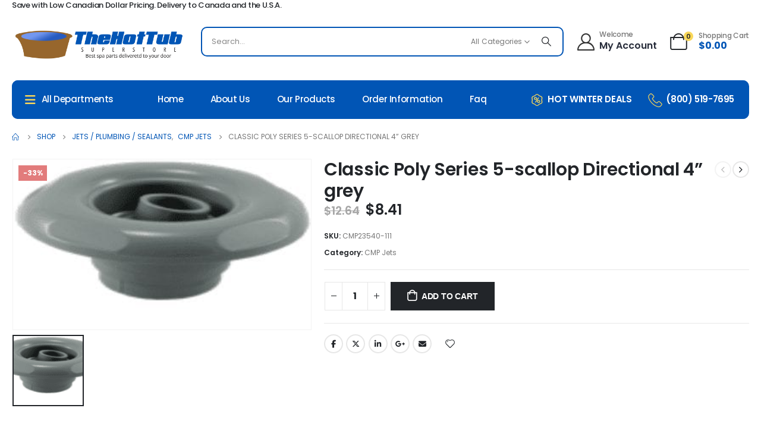

--- FILE ---
content_type: text/css
request_url: https://thehottubsuperstore.com/wp-content/plugins/porto-functionality/builders/assets/type-builder.css?ver=3.0.7
body_size: 8916
content:
.porto-posts-grid .product-category,.porto-tb-item{margin-bottom:var(--porto-el-spacing,var(--porto-grid-gutter-width,20px))}.wp-block[data-type="porto/porto-section"]{position:static}.porto-tb-featured-image{overflow:hidden;position:relative}.porto-tb-featured-image .img-thumbnail{display:block}.porto-tb-featured-image img{display:block;width:100%}.porto-tb-featured-image .owl-nav{z-index:1}.porto-tb-featured-image .owl-carousel{z-index:auto}.porto-tb-featured-image .zoom{line-height:30px}.porto-tb-featured-image p{overflow-wrap:break-word}.porto-tb-featured-image:hover{z-index:auto}.porto-tb-featured-image:hover .zoom{opacity:1}.tb-image-type-gallery .img-thumbnail .zoom{opacity:0}.tb-image-type-gallery .img-thumbnail:hover .zoom{opacity:1}.grid-creative .tb-image-type-default,.grid-creative .tb-image-type-hover{height:100%}.grid-creative .tb-image-type-default .img-thumbnail,.grid-creative .tb-image-type-default .img-thumbnail img,.grid-creative .tb-image-type-hover .img-thumbnail,.grid-creative .tb-image-type-hover .img-thumbnail img{height:inherit;object-fit:cover}.grid-creative>.porto-tb-item{margin-bottom:0}.tb-image-type-hover{position:relative}.tb-image-type-hover .hover-image{position:absolute;left:0;top:0;height:100%;right:0;object-fit:cover;transition:opacity 0.3s,transform 2s cubic-bezier(0,0,0.44,1.18);opacity:0}.tb-image-type-hover:hover .hover-image{opacity:1;transform:scale(1.1,1.1) translateZ(0)}.tb-image-type-slider .owl-item,.tb-image-type-slider .owl-stage,.tb-image-type-slider .owl-stage-outer,.tb-image-type-slider .porto-carousel{position:static}.tb-image-type-slider .porto-carousel .owl-dots{top:auto;bottom:10px;justify-content:center;z-index:5}.tb-image-type-slider .porto-carousel .zoom{z-index:5}.tb-image-type-slider .img-thumbnail{overflow:hidden}.tb-woo-price .price{display:block}.porto-img-effect-1 .img-thumbnail:after,.porto-img-effect-1 .img-thumbnail:before{content:"";position:absolute;opacity:1;z-index:1}.porto-img-effect-1 .img-thumbnail:before{background:rgba(255,255,255,0.3);bottom:0;left:50%;right:51%;top:0}.porto-img-effect-1 .img-thumbnail:after{bottom:50%;left:0;right:0;top:50%}.porto-img-effect-1:hover .img-thumbnail:after,.porto-img-effect-1:hover .img-thumbnail:before{left:0;right:0;opacity:0;transition:0.5s linear}.porto-img-effect-2 .img-thumbnail:after,.porto-img-effect-2 .img-thumbnail:before{content:"";position:absolute;background:rgba(255,255,255,0.6);height:100%;left:0;opacity:0.4;top:0;transition:0.9s;width:100%;z-index:1}.porto-img-effect-2 .img-thumbnail:before{transform:translate(105%,0%)}.porto-img-effect-2 .img-thumbnail:after{transform:translate(-105%,0%)}.porto-img-effect-2:hover .img-thumbnail:after,.porto-img-effect-2:hover .img-thumbnail:before{opacity:0;transform:none}.porto-img-effect-3 .img-thumbnail:before{content:"";position:absolute;top:0;left:50%;width:120%;height:60px;background:rgba(255,255,255,0.1);transform:scale3d(1.9,1.4,1) rotate3d(0,0,1,45deg) translate3d(0,-150%,0);transition:0.5s linear;backface-visibility:hidden;z-index:1}.porto-img-effect-3:hover .img-thumbnail:before{top:100%;left:-100%;transform:scale3d(1.9,1.4,1) rotate3d(0,0,1,45deg) translate3d(0,200%,0)}.porto-img-effect-4 .img-thumbnail:after,.porto-img-effect-4 .img-thumbnail:before{content:"";position:absolute;background:rgba(255,255,255,0.1);opacity:1;transition:0.5s;z-index:1}.porto-img-effect-4 .img-thumbnail:before{bottom:0;left:50%;right:51%;top:0}.porto-img-effect-4 .img-thumbnail:after{bottom:50%;left:0;right:0;top:50%}.porto-img-effect-4:hover .img-thumbnail:after,.porto-img-effect-4:hover .img-thumbnail:before{left:0;right:0;top:0;bottom:0;opacity:0.5}.porto-img-zoom img{transition:transform 1s,opacity 1s;opacity:1}.porto-img-zoom:hover img{transform:scale(1.1,1.1) translateZ(0);opacity:0.9}.tb-hover-content,.tb-hover-content .porto-tb-link,.wp-block[data-type="porto-tb/porto-featured-image"]>.block-editor-inner-blocks{position:absolute;left:0;top:0;width:100%;height:100%;z-index:4}.tb-hover-content,.wp-block[data-type="porto-tb/porto-featured-image"]>.block-editor-inner-blocks>.block-editor-block-list__layout{background:rgba(255,255,255,0.8);display:flex;flex-direction:column;flex-wrap:wrap;height:100%}.tb-hover-content{transition:transform 0.4s,opacity 0.3s;opacity:0}.tb-hover-content.thumb-info-floating-element-wrapper:not(.with-link)>:first-child{display:none}.tb-hover-content.thumb-info-floating-element-wrapper.with-link>:nth-child(2){display:none}.porto-tb-item:hover .tb-hover-content{opacity:1}.hover-start-fadein{opacity:0}.hover-start-translateleft{transform:translateX(-101%)}.hover-start-translatetop{transform:translateY(-101%)}.hover-start-translatebottom{transform:translateY(101%)}.hover-start-contenttranslatebottom>:not(.porto-tb-link){transform:translateY(100px);transition:transform 0.3s,opacity 0.3s}.porto-tb-item:hover .hover-start-fadein{opacity:1}.porto-tb-item:hover .hover-start-translateleft{transform:translateX(0)}.porto-tb-item:hover .hover-start-translatebottom,.porto-tb-item:hover .hover-start-translatetop{transform:translateY(0)}.porto-tb-item:hover .hover-start-contenttranslatebottom>:not(.porto-tb-link){transform:translateY(0)}.tb-hover-content>*{position:relative;z-index:1}.tb-hover-content .porto-tb-link{z-index:auto}.porto-tb-icon-left i{margin-right:0.25rem}.porto-tb-icon-right i{margin-left:0.25rem}.porto-tb-woo-link{display:inline-block;cursor:pointer;color:var(--porto-dark-color,#222529);line-height:1.8;text-decoration:none;transition:transform 0.3s,opacity 0.3s,background-color 0.3s,border-color 0.3s,color 0.3s}.porto-tb-woo-link:hover{color:var(--porto-primary-color)}.porto-tb-woo-link a{color:inherit}.porto-tb-wishlist a.view-wishlist{display:none}.porto-tb-wishlist a,.porto-tb-wishlist span:not(.yith-wcwl-tooltip){text-indent:0;border:none;width:auto;height:auto;line-height:inherit;background:none;border:none;color:inherit;transition:none}.porto-tb-wishlist.porto-tb-icon-left i{margin-right:0.25rem}.porto-tb-wishlist .count-add-to-wishlist{display:none!important}.editor-styles-wrapper .yith-wcwl-add-to-wishlist span,.porto-tb-wishlist a:hover,.porto-tb-wishlist span:hover{background:none;color:inherit;border:none}.porto-tb-wishlist a:before,.porto-tb-wishlist span:before{position:static;font-size:inherit}.porto-tb-swatch .variations .label,.porto-tb-swatch .variations .reset_variations{display:none!important}.porto-tb-swatch .variations td{padding:0 0 5px}.porto-tb-meta{display:inline-block}.porto-tb-meta a{color:inherit}.porto-tb-meta a:hover{color:var(--porto-primary-color)}.porto-posts-grid.porto-ajax-loading:after{z-index:4}.porto-posts-grid .sort-source{margin-bottom:1rem}.porto-posts-grid .pagination{margin:0}.porto-posts-grid.porto-ajax-load{position:relative}.porto-posts-grid .porto-ibanner>img{width:auto}.porto-posts-grid .posts-container[data-plugin-masonry]{transition:height 0.3s ease-in-out}.porto-posts-grid .nothing-found-message{width:100%}.porto-posts-grid .filter-check li a:before{content:"\f87a";font-family:"porto"}html:not(.rtl) .porto-posts-grid .filter-check li a:before{margin-right:6px}.rtl .porto-posts-grid .filter-check li a:before{margin-left:6px}.porto-posts-grid .filter-check li.active a:before{content:"\f87b"}@media (min-width:768px){.porto-posts-grid.filter-vertical{display:flex}.porto-posts-grid.filter-vertical .nav{flex-direction:column;flex:0 0 auto;width:var(--porto-filter-width,20%)}html:not(.rtl) .porto-posts-grid.filter-vertical .sort-source li{margin-right:0!important}.rtl .porto-posts-grid.filter-vertical .sort-source li{margin-left:0!important}.porto-posts-grid.filter-vertical .posts-wrap{flex:1;width:calc(100% - var(--porto-filter-width, 20%))}.porto-posts-grid.slider-wrapper .nav{padding:0 calc(var(--porto-el-spacing, var(--porto-grid-gutter-width)) / 2)}}@media (max-width:991px) and (min-width:768px){.porto-posts-grid.filter-vertical .nav{width:var(--porto-filter-tablet-width,20%)}.porto-posts-grid.filter-vertical .posts-wrap{width:calc(100% - var(--porto-filter-tablet-width, 20%))}}.image-hover-overlay{position:relative}.image-hover-overlay .posts-wrap{position:relative;z-index:2}.image-hover-overlay .posts-wrap .img-thumbnail{transition:opacity 0.8s}.image-hover-overlay.active .img-thumbnail{opacity:0}.image-hover-overlay.active .product-image{background-color:transparent}.image-hover-overlay .thumb-info-full{position:absolute;left:0;right:0;bottom:var(--porto-el-spacing,var(--porto-grid-gutter-width,20px));height:calc(var(--porto-himg-height, 0px) - var(--porto-el-spacing, var(--porto-grid-gutter-width, 20px)));opacity:0;transition:opacity 0.8s;background-size:cover}.image-hover-overlay .thumb-info-full.active{opacity:1}.porto-tb-item:hover .viewcart.added{display:block;opacity:1;cursor:pointer}.porto-tb-item.product-col .filter-color{--porto-sw-size:17px;margin:3px 6px 3px 0}.porto-tb-item.product-col .active .filter-color:before,.porto-tb-item.product-col .chosen .filter-color:before{--porto-sw-offset:-3px}.rtl .porto-tb-item.product-col .filter-color{margin-right:0;margin-left:6px}